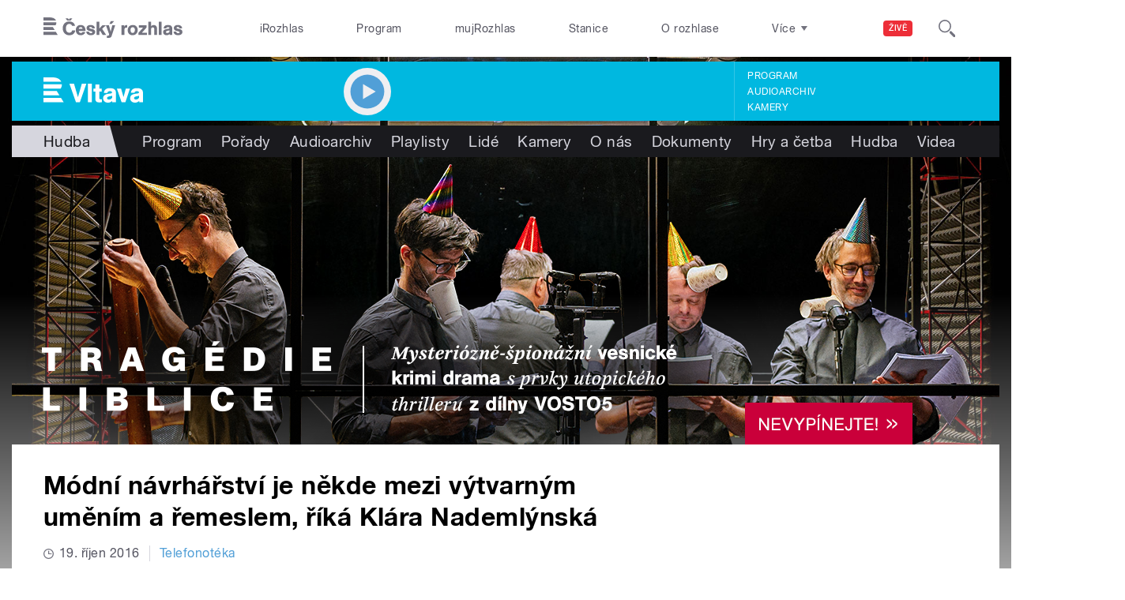

--- FILE ---
content_type: application/x-javascript
request_url: https://vltava.rozhlas.cz/sites/default/files/advagg_js/js__uqWaI-IsBzRSJrrOcvb-RWMdJFAqwfrjn7cl5tItyhI__Bjc12nQf3gzcIXhWx60M6XHY9mLZd1Ki630AIhcVnc4__AepQsBqnHDPvQeQBqKz8sYxuo4xvF_O8XMyFGOCqO4k.js
body_size: 2726
content:
;var goOut = {init: function(callback){var s,d;d=document;s=d.createElement('script');s.src='https://partners.goout.net/framework/widgets-api.js';d.body.appendChild(s);window.addEventListener('goApiReady', callback);}};

goOut.init(function () {
    var lang = goOut.currentLang();
    var abonmaTable = {};

    goOut.eventApi({
        contactIds: [10633],
        language: lang,
    }, function(response) {

        // create a lookup table for abonma relations
        Object.entries(response.sale).forEach(function([saleId, sale]) {
            Object.entries(sale.innerSales).forEach(function([i, innerSale]) {
                if (innerSale) 
                    abonmaTable[innerSale.id] = sale;
            });
        });

        var buttons = goOut.queryAll(".field.body .button__wrapper a");
        var holder = goOut.createHolder();
        goOut.query(".field.body").append(holder);
        buttons.forEach(function (btn, index) {
            btn = jQuery(btn);
            btn.off("click");
            var ts = btn.attr('data-date-time');
            btn.click(function (e) {
                e.preventDefault() && e.stopPropagation();
                jQuery(".goOutFrame").remove();
                if (btn.is("#form-ticket-button")) {
                    matchEvent(response, ts, "regular");
                } else if (btn.is("#form-ticket-button-zkouska")) {
                    matchEvent(response, ts, "regular");
                } else if (btn.is("#form-ticket-button-abonent")) {
                    matchEvent(response, ts, "abonma");
                }
            });
        });
    });

    function matchEvent(response, ts, type) {
        var holder = goOut.query(".goOutHolder");
        
        if (match = response.timestamps[ts]) {
            if (match.event.id !== 2427063) {
                // added exception for event that organizer wishes to exclude from widgets
                if (type == "regular") {
                    // this is for a regular single event ticket sale button
                    goOut.frame(holder, match.sale.url + "&lessContact=2682");
                    goOut.scrollTo(holder);
                } else if (type == "abonma") {
                    // this is for a subscription ticket sale button
                    var abonmaSale = abonmaTable[match.sale.id];
                    goOut.frame(holder, abonmaSale.url + "&lessContact=2682");
                    goOut.scrollTo(holder);
                }
            }
        }
    }
});
;/**/
/* Source and licensing information for the line(s) below can be found at https://socr.rozhlas.cz/sites/all/modules/modified-contrib/soundmanager2/soundmanager2_config.js. */
(function($,soundManager,settings){if(typeof soundManager!='undefined'&&settings.soundmanager2){soundManager.url=settings.soundmanager2.mod_url;soundManager.flashVersion=9;soundManager.debugMode=settings.soundmanager2.debug;soundManager.useHighPerformance=true;soundManager.useFastPolling=true;soundManager.wmode='transparent'}})(jQuery,soundManager,Drupal.settings);;
/* Source and licensing information for the above line(s) can be found at https://socr.rozhlas.cz/sites/all/modules/modified-contrib/soundmanager2/soundmanager2_config.js. */
/* Source and licensing information for the line(s) below can be found at https://socr.rozhlas.cz/sites/all/modules/modified-contrib/photoswipe/js/photoswipe.jquery.js. */
(function($,Drupal,PhotoSwipe,PhotoSwipeUI_Default){Drupal.behaviors.photoswipe={photoSwipeOptions:{},galleries:[],attach:function(context,settings){this.photoSwipeOptions=settings.photoswipe?settings.photoswipe.options:{};var $galleries=$('.photoswipe-gallery',context);if($galleries.length)$galleries.each(function(index){var $gallery=$(this);$gallery.attr('data-pswp-uid',index+1);$gallery.on('click',Drupal.behaviors.photoswipe.onThumbnailsClick)});var $assetImages=$('a.photoswipe',context).filter(function(elem){return $(this).closest('.asset-type-image').length});if($assetImages.length)$assetImages.each(function(index){$imageLink=$(this);$imageLink.on('click',Drupal.behaviors.photoswipe.onAssetThumbnailsClick)});var $imagesWithoutGalleries=$('a.photoswipe',context).filter(function(elem){return!$(this).parents('.photoswipe-gallery').length&&!$(this).parents('.asset-type-image').length});if($imagesWithoutGalleries.length)$imagesWithoutGalleries.each(function(index){$imageLink=$(this);$imageLink.wrap('<span class="photoswipe-gallery"></span>');var $gallery=$imageLink.parent();$gallery.attr('data-pswp-uid',index+1);$gallery.on('click',Drupal.behaviors.photoswipe.onThumbnailsClick);$galleries.push($gallery)});var hashData=this.parseHash();if(hashData.pid>0&&hashData.gid>0)this.openPhotoSwipe(hashData.pid-1,$($galleries[hashData.gid-1]))},onThumbnailsClick:function(e){e=e||window.event;e.preventDefault?e.preventDefault():e.returnValue=false;var $clickedGallery=$(this),eTarget=e.target||e.srcElement,$eTarget=$(eTarget),clickedListItem=$eTarget.closest('.photoswipe');if(!clickedListItem)return;index=$clickedGallery.find('.photoswipe').index(clickedListItem);if(index>=0)Drupal.behaviors.photoswipe.openPhotoSwipe(index,$clickedGallery);return false},openPhotoSwipe:function(index,galleryElement,options){var pswpElement=$('.pswp')[0];options=options||Drupal.behaviors.photoswipe.photoSwipeOptions;var images=galleryElement.find('a.photoswipe'),items=this.prepareGalleryItems(images);options.index=index;options.galleryUID=galleryElement.data('pswp-uid');var gallery=new PhotoSwipe(pswpElement,PhotoSwipeUI_Default,items,options);gallery.init();this.galleries.push(gallery)},onAssetThumbnailsClick:function(e){var $clickedImage=$(this);index=$(document).find('.asset-type-image .photoswipe').index($clickedImage);if(index>=0)Drupal.behaviors.photoswipe.openAssetPhotoSwipe(index);return false},openAssetPhotoSwipe:function(index,options){var pswpElement=$('.pswp')[0];options=options||Drupal.behaviors.photoswipe.photoSwipeOptions;var images=$(document).find('.asset-type-image a.photoswipe'),items=this.prepareGalleryItems(images);options.index=index;options.galleryUID="asset";var gallery=new PhotoSwipe(pswpElement,PhotoSwipeUI_Default,items,options);gallery.init();this.galleries.push(gallery)},prepareGalleryItems:function(images){var items=[];images.each(function(index){var $image=$(this),size=$image.data('size')?$image.data('size').split('x'):['',''];items.push({src:$image.attr('href'),w:size[0],h:size[1],title:$image.data('overlay-title')})});return items},parseHash:function(){var hash=window.location.hash.substring(1),params={};if(hash.length<5)return params;var vars=hash.split('&');for(var i=0;i<vars.length;i++){if(!vars[i])continue;var pair=vars[i].split('=');if(pair.length<2)continue;params[pair[0]]=pair[1]};if(params.gid)params.gid=parseInt(params.gid,10);if(!params.hasOwnProperty('pid'))return params;params.pid=parseInt(params.pid,10);return params}}})(jQuery,Drupal,PhotoSwipe,PhotoSwipeUI_Default);;
/* Source and licensing information for the above line(s) can be found at https://socr.rozhlas.cz/sites/all/modules/modified-contrib/photoswipe/js/photoswipe.jquery.js. */
/* Source and licensing information for the line(s) below can be found at https://socr.rozhlas.cz/sites/all/modules/custom/cro_autoplay/js/cro_autoplay.js. */
(function($){Drupal.behaviors.playAudio={attach:function(context,settings){$('.button-play',context).attr('href',function(i,h){return h+'#player=on'});$('.button-listaction--play',context).attr('href',function(i,h){return h+'#player=on'});$(".audio-serial-player .cro-playlist-el-title",context).mousedown(function(){if($(this).html().indexOf('Přehrát celý seriál')>=0)window.sm2BarPlayers[0].actions.play()});$(".audio-serial-player .cro-playlist-el-title",context).mouseover(function(){if($(this).html().indexOf('Přehrát celý seriál')>=0){$(this).css('cursor','pointer')}else $(this).css('cursor','auto')});$(window).load(function(){if($('.sm2-bar-ui',context).length>0)if(window.location.hash.indexOf('player=on')>=0||window.location.href.indexOf('player=on')>=0){window.sm2BarPlayers[0].actions.play();if(document.getElementById('repeat')!==null)$('html, body').animate({scrollTop:$('#repeat').offset().top},1e3)}})}}})(jQuery);;
/* Source and licensing information for the above line(s) can be found at https://socr.rozhlas.cz/sites/all/modules/custom/cro_autoplay/js/cro_autoplay.js. */
